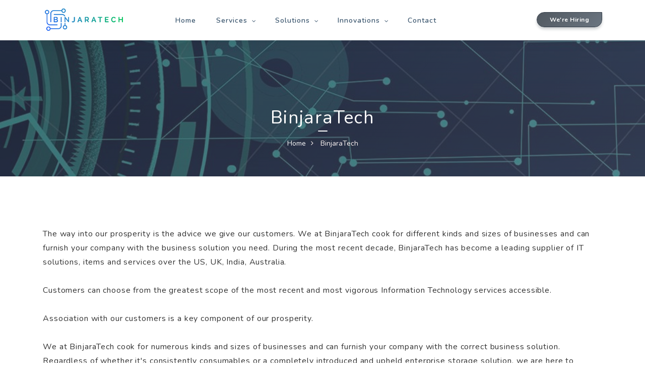

--- FILE ---
content_type: text/html; charset=UTF-8
request_url: https://binjaratech.com/page/binjara-tech
body_size: 2904
content:
<!DOCTYPE html>
<html lang="en">
<head>
	<meta charset="UTF-8">
	<meta http-equiv="X-UA-Compatible" content="IE=edge">
	<meta name="viewport" content="width=device-width, initial-scale=1">
	<title>BinjaraTech</title>
	<meta name="description" content="" />
	<meta name="keywords" content="" />
	<meta name="author" content="BinjaraTech"/>

	<!-- Favicon -->
	<link rel="icon" type="image/png" href="https://binjaratech.com/storage/settings/December2018/pnOXTQPrNe9dO6ufK3PU.png" />

	<!-- Bootstrap & Plugins CSS -->
	<link href="https://binjaratech.com/assets/css/bootstrap.min.css" rel="stylesheet" type="text/css">
	<link href="https://binjaratech.com/assets/css/font-awesome.min.css" rel="stylesheet" type="text/css">

	<!-- Custom CSS -->
	<link href="https://binjaratech.com/assets/css/dark.css" rel="stylesheet" type="text/css">

	<link href="https://binjaratech.com/assets/css/style.css" rel="stylesheet" type="text/css">

	
</head>
<body>

	<!-- ***** Preloader Start ***** -->
	
	<!-- ***** Preloader End ***** -->
	
	
	<!-- ***** Header Area Start ***** -->
	<header class="header-area  header-white  ">
		<div class="container">
			<div class="row">
				<div class="col-12">
					<nav class="main-nav">
						<!-- ***** Logo Start ***** -->
						<a href="https://binjaratech.com" class="logo">
							<img src="https://binjaratech.com/storage/settings/December2018/VmX8mzVeH4Qgy7tlxy02.png" alt="BinjaraTech" height="50px"/>
						</a>
						<!-- ***** Logo End ***** -->


                        <!-- ***** Menu Start ***** -->
                        
						<ul class="nav">
							<li><a href="https://binjaratech.com#welcome">Home</a></li>
							<li class="submenu">
								<a href="javascript:;">Services</a>
								<ul>
																			<li><a href="https://binjaratech.com/service/cloud">Cloud</a></li>
																			<li><a href="https://binjaratech.com/service/data-and-analysis">Data and Analysis</a></li>
																			<li><a href="https://binjaratech.com/service/internet-of-things">Internet of Things</a></li>
																			<li><a href="https://binjaratech.com/service/blockchain">Blockchain</a></li>
																			<li><a href="https://binjaratech.com/service/robotic-process-automation">Robotic Process Automation</a></li>
																			<li><a href="https://binjaratech.com/service/security">Security</a></li>
																			<li><a href="https://binjaratech.com/service/cognitive-development">Cognitive Development</a></li>
																			<li><a href="https://binjaratech.com/service/infrastructure-aas">Infrastructure aaS</a></li>
																			<li><a href="https://binjaratech.com/service/digital-operations">Digital Operations</a></li>
																	</ul>
							</li>
							<li class="submenu">
								<a href="javascript:;">Solutions</a>
								<ul>
																			<li><a href="https://binjaratech.com/solution/it-consultancy">IT Consultancy</a></li>
																			<li><a href="https://binjaratech.com/solution/digital-marketing">Digital Marketing</a></li>
																			<li><a href="https://binjaratech.com/solution/agile">Agile</a></li>
																			<li><a href="https://binjaratech.com/solution/testing">Testing</a></li>
																			<li><a href="https://binjaratech.com/solution/applications">Applications</a></li>
																			<li><a href="https://binjaratech.com/solution/maintenance">Maintenance</a></li>
																			<li><a href="https://binjaratech.com/solution/managed-outsourcing">Managed Outsourcing</a></li>
																	</ul>
							</li>
							<li class="submenu">
								<a href="javascript:;">Innovations</a>
								<ul>
									<li><a href="https://binjaratech.com/ecommerceforeveryone">Ecommerce for Everyone</a></li>
									<li><a href="https://planahost.com" target="new">PlanAHost</a></li>
									<li><a href="https://ptesuto.com" target="new">PTesuto</a></li>
									
									<li><a href="https://influcollabs.com" target="new">InfluCollabs</a></li>
									<li><a href="https://play.google.com/store/apps/details?id=com.binjaratech.planarecharge" target="new">PlanARecharge</a></li>
								</ul>
							</li>
							<li><a href="https://binjaratech.com/contact">Contact</a></li>
						</ul>
						<a class='menu-trigger'>
							<span>Menu</span>
						</a>
						<!-- ***** Menu End ***** -->

						<!-- ***** Header Buttons Start ***** -->
						<ul class="header-buttons">
							<li><a class="btn-nav-primary" href="https://binjaratech.com/career">We're Hiring</a></li>
						</ul>
						<!-- ***** Header Buttons End ***** -->
					</nav>
				</div>
			</div>
		</div>
	</header>
    <!-- ***** Header Area End ***** -->
    
    

<section class="page">
		<!-- ***** Page Top Start ***** -->
		<div class="cover" data-image="https://binjaratech.com/storage/pages/December2018/nK5V0cgNZENR59VHb4eN.jpg">
			<div class="page-top">
				<div class="container">
					<div class="row">
						<div class="col-lg-12">
							<h1>BinjaraTech</h1>
						</div>
						<div class="col-lg-12">
							<ol class="breadcrumb">
								<li><a href="https://binjaratech.com">Home</a></li>
								<li class="active">BinjaraTech</li>
							</ol>
						</div>
					</div>
				</div>
			</div>
		</div>
		<!-- ***** Page Top End ***** -->

		

		<!-- ***** Page Content Start ***** -->
		<div class="page-bottom">


			<div class="container">
					<div class="row">
						<div class="col-lg-12">
							<div class="about">
									<p>The way into our prosperity is the advice we give our customers. We at BinjaraTech cook for different kinds and sizes of businesses and can furnish your company with the business solution you need. During the most recent decade, BinjaraTech has become a leading supplier of IT solutions, items and services over the US, UK, India, Australia.&nbsp;</p>
<p>Customers can choose from the greatest scope of the most recent and most vigorous Information Technology services accessible.&nbsp;</p>
<p>Association with our customers is a key component of our prosperity.&nbsp;</p>
<p>We at BinjaraTech cook for numerous kinds and sizes of businesses and can furnish your company with the correct business solution. Regardless of whether it's consistently consumables or a completely introduced and upheld enterprise storage solution, we are here to satisfy all your IT needs and help acquire your task on schedule and under the financial plan.&nbsp;</p>
<p>As a total solutions supplier, we have top-level accreditations from the significant level 1 merchant and give top quality accredited establishment and care staff. BinjaraTech has solid partner connections, these incorporate Hewlett Packard, Microsoft, Cisco, IBM, Dell, VMware, Kaspersky Lab, Citrix, Sophos in addition to some more.&nbsp;</p>
<p>Our very efficient team of experts is exceptionally accredited and experienced in ventures enormous and little.&nbsp;</p>
<p>As a BinjaraTech customer, you will get a committed senior record chief who will construct a long and fruitful business association. Simplicity, cost viability, and reliability are the foundations of our prosperity.</p>
<p>&nbsp;</p>
							</div>
						</div>
					</div>
			</div>
			
			
			
			



		</div>
		<!-- ***** Page Content End ***** -->

	</section>



	<!-- ***** Footer Start ***** -->
	<footer>
		<div class="container">
			<div class="row">
				<div class="col-lg-5 col-md-12 col-sm-12">
					<img src="https://binjaratech.com/storage/settings/December2018/VmX8mzVeH4Qgy7tlxy02.png" class="logo" alt="">
					<div class="text">
						The way into our prosperity is the advice we give our customers. We at BinjaraTech cook for different kinds and sizes of businesses and can furnish your company...
					</div>
				</div>
				<div class="col-lg-2 col-md-4 col-sm-6 col-6">
					<h5>Helpful Links</h5>
					<ul class="footer-nav">
						<li><a href="https://binjaratech.com/page/binjara-tech"><i class="fa fa-angle-right"></i><span>BinjaraTech</span></a></li>
						<li><a href="https://binjaratech.com/page/binjara"><i class="fa fa-angle-right"></i><span>Binjara</span></a></li>
						<li><a href="https://binjaratech.com/career"><i class="fa fa-angle-right"></i><span>Career</span></a></li>
						<li><a href="https://binjaratech.com/contact"><i class="fa fa-angle-right"></i><span>Contact Us</span></a></li>
					</ul>
				</div>
				<div class="col-lg-2 col-md-4 col-sm-6 col-6">
					<h5>Trending</h5>
					<ul class="footer-nav">
						<li><a href="https://binjaratech.com/service/cloud"><i class="fa fa-angle-right"></i><span>Cloud</span></a></li>
						<li><a href="https://binjaratech.com/service/cognitive-development"><i class="fa fa-angle-right"></i><span>Machine Learning</span></a></li>
						<li><a href="https://binjaratech.com/service/robotic-process-automation"><i class="fa fa-angle-right"></i><span>RPA</span></a></li>
						<li><a href="https://binjaratech.com/service/blockchain"><i class="fa fa-angle-right"></i><span>Blockchain</span></a></li>
					</ul>
				</div>
				<div class="col-lg-3 col-md-4 col-sm-12">
					<h5>Contact Us</h5>
					<div class="address">
						<p>Unit No - 6B, E 2/4-5, Block GP, Sector-V, 
North 24 Parganas, Saltlake, West Bengal, India, 700091</p>
						<p>Phone: +91 - 9874027040</p>
						<p><span>E-Mail:</span><a href="mailto:info@binjaratech.com">info@binjaratech.com</a></p>
						<ul class="social">
							<li><a href="https://fb.me/binjaratech" target="new"><i class="fa fa-facebook-square"></i></a></li>
							<li><a href="https://twitter.com/binjaratech" target="new"><i class="fa fa-twitter-square"></i></a></li>
							<li><a href="https://www.linkedin.com/company/14752486/admin/" target="new"><i class="fa fa-linkedin-square"></i></a></li>
							<li><a href="https://instagram.com/binjaratech" target="new"><i class="fa fa-instagram"></i></a></li>
							<li><a href="https://goo.gl/maps/mDcvCqvKaRc2HBQD9" target="new"><i class="fa fa-map-marker"></i></a></li>
						</ul>
						
					</div>
				</div>
			</div>
			<div class="row">
				<div class="col-lg-12">
					<p class="copyright">© 2026 BinjaraTech. All Rights Reserved.</p>
				</div>
			</div>
		</div>
	</footer>
	<!-- ***** Footer End ***** -->



	<!-- jQuery -->
	<script src="https://binjaratech.com/assets/js/jquery-2.1.0.min.js"></script>

	<!-- Bootstrap -->
	<script src="https://binjaratech.com/assets/js/popper.js"></script>
	<script src="https://binjaratech.com/assets/js/bootstrap.min.js"></script>

	<!-- Plugins -->
	<script src="https://binjaratech.com/assets/js/scrollreveal.min.js"></script>
	<script src="https://binjaratech.com/assets/js/parallax.min.js"></script>
	<script src="https://binjaratech.com/assets/js/waypoints.min.js"></script>
	<script src="https://binjaratech.com/assets/js/jquery.counterup.min.js"></script>
	<script src="https://binjaratech.com/assets/js/imgfix.min.js"></script>	

	<!-- Global Init -->
	<script src="https://binjaratech.com/assets/js/custom.js"></script>

	
	<!-- Global site tag (gtag.js) - Google Analytics -->
	<script async src="https://www.googletagmanager.com/gtag/js?id=UA-133724211-1"></script>
	<script>
	window.dataLayer = window.dataLayer || [];
	function gtag(){dataLayer.push(arguments);}
	gtag('js', new Date());

	gtag('config', 'UA-133724211-1');
	</script>

	
</body>
</html>

--- FILE ---
content_type: text/css
request_url: https://binjaratech.com/assets/css/dark.css
body_size: 7845
content:
/* ----------------------------------------------------------------------------------------
Template: Turing - IT Solutions and Corporate Template
Version: 1.0.0
Author: tempload - support@tempload.com
 -----------------------------------------------------------------------------------------*/
/* ---------------------------------------------
Table of contents
------------------------------------------------
01. font & reset css
02. reset
03. global styles
04. header
05. welcome
06. features
07. team
08. pricing
09. blog
10. footer
11. pages
12. faq
13. aside
14. contact
15. preloader

--------------------------------------------- */
/* 
---------------------------------------------
font & reset css
--------------------------------------------- 
*/
@import url("https://fonts.googleapis.com/css?family=Nunito:300,400,600,700&subset=latin-ext");
/* 
---------------------------------------------
reset
--------------------------------------------- 
*/
html, body, div, span, applet, object, iframe, h1, h2, h3, h4, h5, h6, p, blockquote, div
pre, a, abbr, acronym, address, big, cite, code, del, dfn, em, font, img, ins, kbd, q,
s, samp, small, strike, strong, sub, sup, tt, var, b, u, i, center, dl, dt, dd, ol, ul, li,
figure, header, nav, section, article, aside, footer, figcaption {
  margin: 0;
  padding: 0;
  border: 0;
  outline: 0;
}

.clearfix:after {
  content: ".";
  display: block;
  clear: both;
  visibility: hidden;
  line-height: 0;
  height: 0;
}

.clearfix {
  display: inline-block;
}

html[xmlns] .clearfix {
  display: block;
}

* html .clearfix {
  height: 1%;
}

ul, li {
  padding: 0;
  margin: 0;
  list-style: none;
}

header, nav, section, article, aside, footer, hgroup {
  display: block;
}

* {
  box-sizing: border-box;
}

html, body {
  font-family: "Nunito", sans-serif;
  font-weight: 400;
  background-color: #fff;
  font-size: 16px;
  -ms-text-size-adjust: 100%;
  -webkit-font-smoothing: antialiased;
  -moz-osx-font-smoothing: grayscale;
}

a {
  text-decoration: none !important;
}

h1, h2, h3, h4, h5, h6 {
  margin-top: 0px;
  margin-bottom: 0px;
}

ul {
  margin-bottom: 0px;
}

/* 
---------------------------------------------
global styles
--------------------------------------------- 
*/
html,
body {
  background: #fff;
  color: #6F8BA4;
  font-family: "Nunito", sans-serif;
}

::selection {
  background: #333D49;
  color: #fff;
}

::-moz-selection {
  background: #333D49;
  color: #fff;
}

.section {
  padding-top: 100px;
  padding-bottom: 70px;
}

.section.colored {
  background: #F7FAFD;
}

.left-heading.light .section-title {
  color: #ffffff;
}

.left-heading .section-title {
  font-weight: 400;
  font-size: 28px;
  color: #3B566E;
  letter-spacing: 1.75px;
  height: 45px;
  margin-bottom: 30px;
  position: relative;
}

.left-heading .section-title:before {
  content: '';
  position: absolute;
  bottom: 0px;
  left: 0px;
  width: 19px;
  height: 2px;
  background: #333D49;
  -webkit-border-radius: 1px;
  -moz-border-radius: 1px;
  border-radius: 1px;
}

.left-heading .section-title:after {
  content: '';
  position: absolute;
  bottom: 0px;
  left: 20px;
  width: 9px;
  height: 2px;
  background: #333D49;
  -webkit-border-radius: 1px;
  -moz-border-radius: 1px;
  border-radius: 1px;
}

.center-heading {
  text-align: center;
}

.center-heading .section-title {
  font-weight: 400;
  font-size: 28px;
  color: #3B566E;
  letter-spacing: 1.75px;
  line-height: 38px;
  margin-bottom: 20px;
}

.center-heading.colored .section-title {
  color: #ffffff;
}

.center-text {
  text-align: center;
  font-weight: 400;
  font-size: 16px;
  color: #6F8BA4;
  line-height: 28px;
  letter-spacing: 1px;
  margin-bottom: 50px;
}

.center-text.colored {
  color: #FFF7F5;
}

.center-text p {
  margin-bottom: 30px;
}

.left-text {
  font-weight: 400;
  font-size: 16px;
  color: #6F8BA4;
  line-height: 28px;
  letter-spacing: 1px;
}

.left-text.light {
  color: #FFF7F5;
}

.left-text p {
  margin-bottom: 30px;
}

.left-text p.dark {
  color: #3B566E;
}

.padding-bottom-top-60 {
  padding-top: 60px !important;
  padding-bottom: 60px !important;
}

.padding-bottom-80 {
  padding-bottom: 80px !important;
}

.border-bottom {
  border-bottom: 1px solid #F5F5F5 !important;
}

.align-self-center {
  -ms-flex-item-align: center !important;
  align-self: center !important;
}

.align-self-bottom {
  -ms-flex-item-align: flex-end !important;
  align-self: flex-end !important;
}

.btn-primary-line {
  width: 160px;
  margin: auto;
  display: inline-block;
  height: 44px;
  line-height: 45px;
  text-align: center;
  box-shadow: 0 4px 5px 0 rgba(51, 61, 73, 0.24);
  border: none;
  border-radius: 100px 0px 100px 100px;
  background-image: linear-gradient(135deg, #29323C 0%, #485563 100%);
  margin-bottom: 40px;
  font-weight: 700;
  font-size: 12px;
  color: #fff;
  letter-spacing: 0.75px;
  text-transform: uppercase;
  -webkit-transition: background 1s ease-out;
  -moz-transition: background 1s ease-out;
  -o-transition: background 1s ease-out;
  transition: background 1s ease-out;
  outline: none !important;
  cursor: pointer;
  position: relative;
}

.btn-primary-line:hover {
  background-image: linear-gradient(-135deg, #29323C 0%, #485563 100%);
  color: #fff;
}

.btn-white-line {
  width: 160px;
  margin: auto;
  display: inline-block;
  height: 44px;
  line-height: 45px;
  text-align: center;
  border-radius: 100px 0px 100px 100px;
  background: #fff;
  margin-bottom: 40px;
  font-weight: 700;
  font-size: 12px;
  color: #333D49;
  letter-spacing: 0.75px;
  text-transform: uppercase;
  -webkit-transition: all 0.3s ease 0s;
  -moz-transition: all 0.3s ease 0s;
  -o-transition: all 0.3s ease 0s;
  transition: all 0.3s ease 0s;
  outline: none !important;
  cursor: pointer;
  position: relative;
}

.btn-white-line:hover {
  background: #EDEDED;
}

.btn-home {
  width: 100%;
  margin: auto;
  display: inline-block;
  height: 40px;
  line-height: 40px;
  box-shadow: 0 2px 48px 0 rgba(0, 0, 0, 0.06);
  border-radius: 100px 0px 100px 100px;
  background: #fff;
  margin-bottom: 20px;
  font-weight: 400;
  font-size: 14px;
  letter-spacing: 0.88px;
  outline: none !important;
  cursor: pointer;
  position: relative;
  overflow: hidden;
}

.btn-home:before {
  content: '';
  position: absolute;
  width: 100%;
  height: 100%;
  z-index: 1;
  background-image: linear-gradient(-135deg, #29323C 0%, #485563 100%);
  -webkit-transition: all 0.3s ease 0s;
  -moz-transition: all 0.3s ease 0s;
  -o-transition: all 0.3s ease 0s;
  transition: all 0.3s ease 0s;
  opacity: 0;
}

.btn-home i {
  margin-left: 30px;
  margin-right: 10px;
  position: relative;
  z-index: 2;
  -webkit-transition: all 0.3s ease 0s;
  -moz-transition: all 0.3s ease 0s;
  -o-transition: all 0.3s ease 0s;
  transition: all 0.3s ease 0s;
  color: #3B566E;
}

.btn-home span {
  position: relative;
  z-index: 2;
  -webkit-transition: all 0.3s ease 0s;
  -moz-transition: all 0.3s ease 0s;
  -o-transition: all 0.3s ease 0s;
  transition: all 0.3s ease 0s;
  color: #3B566E;
}

.btn-home:hover, .btn-home.active {
  box-shadow: 0 4px 5px 0 rgba(51, 61, 73, 0.24);
}

.btn-home:hover i, .btn-home.active i {
  color: #fff;
  margin-left: 40px;
}

.btn-home:hover span, .btn-home.active span {
  color: #fff;
}

.btn-home:hover:before, .btn-home.active:before {
  opacity: 1;
}

.padding-bottom-0 {
  padding-bottom: 0px;
}

.padding-top-80 {
  padding-top: 80px !important;
}

.margin-bottom-0 {
  margin-bottom: 0px !important;
}

.margin-bottom-30 {
  margin-bottom: 30px !important;
}

.margin-top-30 {
  margin-top: 30px !important;
}

.margin-bottom-20 {
  margin-bottom: 20px !important;
}

.margin-bottom-60 {
  margin-bottom: 60px !important;
}

.margin-bottom-100 {
  margin-bottom: 100px !important;
}

blockquote {
  margin-bottom: 28px;
  padding: 30px;
  padding-top: 40px;
  -webkit-border-radius: 4px;
  -moz-border-radius: 4px;
  border-radius: 4px;
  background: #F4F8FB;
  overflow: hidden;
}

blockquote .text {
  position: relative;
  text-align: center;
}

blockquote .text p {
  position: relative;
  width: 100%;
  z-index: 2;
  margin-bottom: 10px !important;
}

blockquote .text:before {
  font-family: FontAwesome;
  content: "\f10d";
  position: absolute;
  left: 0px;
  top: 0px;
  z-index: 1;
  font-size: 40px;
  color: #e1ecf4;
}

blockquote .text:after {
  font-family: FontAwesome;
  content: "\f10e";
  position: absolute;
  right: 0px;
  bottom: 0px;
  z-index: 1;
  font-size: 40px;
  color: #e1ecf4;
}

blockquote .author {
  color: #3B566E;
  text-align: center;
}

.page-gallery {
  height: 185px;
  display: block;
  overflow: hidden;
  border-radius: 20px 5px 20px 20px;
  margin-bottom: 30px;
}

@media (max-width: 991px) {
  html, body {
    overflow-x: hidden;
  }
  .mobile-bottom-fix {
    margin-bottom: 30px;
  }
  .mobile-bottom-fix-big {
    margin-bottom: 60px;
  }
}

@media (max-width: 768px) {
  .page-gallery {
    height: 150px;
  }
  .btn-home {
    margin-bottom: 10px;
  }
}

/* 
---------------------------------------------
header
--------------------------------------------- 
*/
.header-area {
  position: fixed;
  top: 0px;
  left: 0px;
  right: 0px;
  z-index: 100;
  height: 100px;
  -webkit-transition: all 0.3s ease 0s;
  -moz-transition: all 0.3s ease 0s;
  -o-transition: all 0.3s ease 0s;
  transition: all 0.3s ease 0s;
}

.header-area .main-nav .logo {
  float: left;
  margin-top: 32px;
  -webkit-transition: all 0.3s ease 0s;
  -moz-transition: all 0.3s ease 0s;
  -o-transition: all 0.3s ease 0s;
  transition: all 0.3s ease 0s;
}

.header-area .main-nav .logo img {
  -webkit-transition: all 0.3s ease 0s;
  -moz-transition: all 0.3s ease 0s;
  -o-transition: all 0.3s ease 0s;
  transition: all 0.3s ease 0s;
}

.header-area .main-nav .nav {
  float: left;
  margin-top: 27px;
  margin-left: 80px;
  -webkit-transition: all 0.3s ease 0s;
  -moz-transition: all 0.3s ease 0s;
  -o-transition: all 0.3s ease 0s;
  transition: all 0.3s ease 0s;
}

.header-area .main-nav .nav li {
  padding-left: 20px;
  padding-right: 20px;
}

.header-area .main-nav .nav li:last-child {
  padding-right: 0px;
}

.header-area .main-nav .nav li a {
  display: block;
  font-weight: 600;
  font-size: 14px;
  color: #6F8BA4;
  -webkit-transition: all 0.3s ease 0s;
  -moz-transition: all 0.3s ease 0s;
  -o-transition: all 0.3s ease 0s;
  transition: all 0.3s ease 0s;
  height: 40px;
  line-height: 40px;
  border: transparent;
  letter-spacing: 1px;
}

.header-area .main-nav .nav li a:hover {
  color: #6F8BA4;
}

.header-area .main-nav .nav li.submenu {
  position: relative;
  padding-right: 35px;
}

.header-area .main-nav .nav li.submenu:after {
  font-family: FontAwesome;
  content: "\f107";
  font-size: 12px;
  color: #6F8BA4;
  position: absolute;
  right: 18px;
  top: 12px;
}

.header-area .main-nav .nav li.submenu ul {
  position: absolute;
  width: 200px;
  box-shadow: 0 2px 28px 0 rgba(0, 0, 0, 0.06);
  -webkit-border-radius: 5px;
  -moz-border-radius: 5px;
  border-radius: 5px;
  overflow: hidden;
  top: 40px;
  opacity: 0;
  transform: translateY(-2em);
  visibility: hidden;
  z-index: -1;
  transition: all 0.3s ease-in-out 0s, visibility 0s linear 0.3s, z-index 0s linear 0.01s;
}

.header-area .main-nav .nav li.submenu ul li {
  margin-left: 0px;
  padding-left: 0px;
  padding-right: 0px;
}

.header-area .main-nav .nav li.submenu ul li a {
  display: block;
  background: #fff;
  color: #3B566E;
  padding-left: 20px;
  height: 40px;
  line-height: 40px;
  -webkit-transition: all 0.3s ease 0s;
  -moz-transition: all 0.3s ease 0s;
  -o-transition: all 0.3s ease 0s;
  transition: all 0.3s ease 0s;
  position: relative;
  font-size: 13px;
  border-bottom: 1px solid #f5f5f5;
}

.header-area .main-nav .nav li.submenu ul li a:before {
  content: '';
  position: absolute;
  width: 0px;
  height: 40px;
  left: 0px;
  top: 0px;
  bottom: 0px;
  -webkit-transition: all 0.3s ease 0s;
  -moz-transition: all 0.3s ease 0s;
  -o-transition: all 0.3s ease 0s;
  transition: all 0.3s ease 0s;
  background: #333D49;
}

.header-area .main-nav .nav li.submenu ul li a:hover {
  background: #f5f5f5;
  padding-left: 25px;
}

.header-area .main-nav .nav li.submenu ul li a:hover:before {
  width: 3px;
}

.header-area .main-nav .nav li.submenu:hover ul {
  visibility: visible;
  opacity: 1;
  z-index: 1;
  transform: translateY(0%);
  transition-delay: 0s, 0s, 0.3s;
}

.header-area .main-nav .menu-trigger {
  cursor: pointer;
  display: block;
  position: absolute;
  top: 23px;
  width: 32px;
  height: 40px;
  text-indent: -9999em;
  z-index: 99;
  right: 40px;
  display: none;
}

.header-area .main-nav .menu-trigger span,
.header-area .main-nav .menu-trigger span:before,
.header-area .main-nav .menu-trigger span:after {
  -moz-transition: all 0.4s;
  -o-transition: all 0.4s;
  -webkit-transition: all 0.4s;
  transition: all 0.4s;
  background-color: #3B566E;
  display: block;
  position: absolute;
  width: 30px;
  height: 2px;
  left: 0;
}

.header-area .main-nav .menu-trigger span:before,
.header-area .main-nav .menu-trigger span:after {
  -moz-transition: all 0.4s;
  -o-transition: all 0.4s;
  -webkit-transition: all 0.4s;
  transition: all 0.4s;
  background-color: #3B566E;
  display: block;
  position: absolute;
  width: 30px;
  height: 2px;
  left: 0;
  width: 75%;
}

.header-area .main-nav .menu-trigger span:before,
.header-area .main-nav .menu-trigger span:after {
  content: "";
}

.header-area .main-nav .menu-trigger span {
  top: 16px;
}

.header-area .main-nav .menu-trigger span:before {
  -moz-transform-origin: 33% 100%;
  -ms-transform-origin: 33% 100%;
  -webkit-transform-origin: 33% 100%;
  transform-origin: 33% 100%;
  top: -10px;
  z-index: 10;
}

.header-area .main-nav .menu-trigger span:after {
  -moz-transform-origin: 33% 0;
  -ms-transform-origin: 33% 0;
  -webkit-transform-origin: 33% 0;
  transform-origin: 33% 0;
  top: 10px;
}

.header-area .main-nav .menu-trigger.active span,
.header-area .main-nav .menu-trigger.active span:before,
.header-area .main-nav .menu-trigger.active span:after {
  background-color: transparent;
  width: 100%;
}

.header-area .main-nav .menu-trigger.active span:before {
  -moz-transform: translateY(6px) translateX(1px) rotate(45deg);
  -ms-transform: translateY(6px) translateX(1px) rotate(45deg);
  -webkit-transform: translateY(6px) translateX(1px) rotate(45deg);
  transform: translateY(6px) translateX(1px) rotate(45deg);
  background-color: #3B566E;
}

.header-area .main-nav .menu-trigger.active span:after {
  -moz-transform: translateY(-6px) translateX(1px) rotate(-45deg);
  -ms-transform: translateY(-6px) translateX(1px) rotate(-45deg);
  -webkit-transform: translateY(-6px) translateX(1px) rotate(-45deg);
  transform: translateY(-6px) translateX(1px) rotate(-45deg);
  background-color: #3B566E;
}

.header-area .main-nav .header-buttons {
  float: right;
}

.header-area .main-nav .header-buttons li {
  float: left;
}

.header-area .main-nav .header-buttons li .btn-nav-line {
  padding-left: 25px;
  padding-right: 25px;
  border: 1px solid #FFFFFF;
  border-radius: 100px 0px 100px 100px;
  display: inline-block;
  height: 30px;
  margin-top: 5px;
  line-height: 29px;
  letter-spacing: 0.5px;
  background: none;
  color: #fff;
  position: relative;
  overflow: hidden;
  margin-top: 32px;
  font-weight: 700;
  font-size: 12px;
  -webkit-transition: all 0.3s ease 0s;
  -moz-transition: all 0.3s ease 0s;
  -o-transition: all 0.3s ease 0s;
  transition: all 0.3s ease 0s;
  min-width: 110px;
  text-align: center;
}

.header-area .main-nav .header-buttons li .btn-nav-line:before {
  content: '';
  position: absolute;
  width: 100%;
  height: 100%;
  background: #fff;
  left: 0px;
  top: 0px;
  z-index: 1;
  opacity: .19;
}

.header-area .main-nav .header-buttons li .btn-nav-line span {
  position: relative;
  z-index: 2;
}

.header-area .main-nav .header-buttons li .btn-nav-line:hover {
  background: #fff;
  color: #333D49;
}

.header-area .main-nav .header-buttons li .btn-nav-primary {
  padding-left: 25px;
  padding-right: 25px;
  border: 1px solid #FFFFFF;
  border-radius: 100px 0px 100px 100px;
  display: inline-block;
  height: 30px;
  margin-top: 5px;
  line-height: 29px;
  letter-spacing: 0.5px;
  background: #fff;
  color: #333D49;
  position: relative;
  overflow: hidden;
  margin-left: 15px;
  margin-top: 32px;
  font-weight: 700;
  font-size: 12px;
  -webkit-transition: all 0.3s ease 0s;
  -moz-transition: all 0.3s ease 0s;
  -o-transition: all 0.3s ease 0s;
  transition: all 0.3s ease 0s;
  min-width: 110px;
  text-align: center;
}

.header-area .main-nav .header-buttons li .btn-nav-primary:before {
  content: '';
  position: absolute;
  width: 100%;
  height: 100%;
  background: #fff;
  left: 0px;
  top: 0px;
  z-index: 1;
  opacity: .19;
}

.header-area .main-nav .header-buttons li .btn-nav-primary span {
  position: relative;
  z-index: 2;
}

.header-area .main-nav .header-buttons li .btn-nav-primary:hover {
  border: 1px solid #333D49;
  background: #333D49;
  color: #fff;
}

.header-area.header-sticky {
  background: #fff;
  height: 80px;
  box-shadow: 0 2px 28px 0 rgba(0, 0, 0, 0.06);
}

.header-area.header-sticky .logo {
  margin-top: 26px;
}

.header-area.header-sticky .nav {
  margin-top: 21px !important;
}

.header-area.header-sticky .nav li a {
  color: #3B566E;
}

.header-area.header-sticky .nav li a:hover {
  color: #333D49;
}

.header-area.header-sticky .nav li.submenu {
  position: relative;
}

.header-area.header-sticky .nav li.submenu:after {
  color: #3B566E;
}

.header-area.header-sticky .header-buttons {
  float: right;
}

.header-area.header-sticky .header-buttons li {
  float: left;
}

.header-area.header-sticky .header-buttons li .btn-nav-line {
  border: 1px solid #333D49;
  color: #333D49;
  margin-top: 24px;
}

.header-area.header-sticky .header-buttons li .btn-nav-line:hover {
  background-image: linear-gradient(135deg, #29323C 0%, #485563 100%);
  color: #fff;
}

.header-area.header-sticky .header-buttons li .btn-nav-primary {
  background-image: linear-gradient(135deg, #29323C 0%, #485563 100%);
  color: #fff;
  margin-top: 24px;
  border: 1px solid #333D49;
  box-shadow: 0 4px 5px 0 rgba(51, 61, 73, 0.24);
}

.header-area.header-sticky .header-buttons li .btn-nav-primary:hover {
  border: 1px solid #333D49;
  background: #fff;
  color: #333D49;
}

.header-area.header-white {
  background: #fff;
  height: 80px;
  box-shadow: 0 2px 28px 0 rgba(0, 0, 0, 0.06);
}

.header-area.header-white .logo {
  margin-top: 26px;
}

.header-area.header-white .nav {
  margin-top: 21px !important;
}

.header-area.header-white .nav li a {
  color: #3B566E;
}

.header-area.header-white .nav li a:hover {
  color: #333D49;
}

.header-area.header-white .nav li.submenu {
  position: relative;
}

.header-area.header-white .nav li.submenu:after {
  color: #3B566E;
}

.header-area.header-white .header-buttons {
  float: right;
}

.header-area.header-white .header-buttons li {
  float: left;
}

.header-area.header-white .header-buttons li .btn-nav-line {
  border: 1px solid #333D49;
  color: #333D49;
  margin-top: 24px;
}

.header-area.header-white .header-buttons li .btn-nav-line:hover {
  background-image: linear-gradient(135deg, #29323C 0%, #485563 100%);
  color: #fff;
}

.header-area.header-white .header-buttons li .btn-nav-primary {
  background-image: linear-gradient(135deg, #29323C 0%, #485563 100%);
  color: #fff;
  margin-top: 24px;
  border: 1px solid #333D49;
  box-shadow: 0 4px 5px 0 rgba(51, 61, 73, 0.24);
}

.header-area.header-white .header-buttons li .btn-nav-primary:hover {
  border: 1px solid #333D49;
  background: #fff;
  color: #333D49;
}

@media (max-width: 1200px) {
  .header-area .main-nav .nav li {
    padding-left: 12px;
    padding-right: 12px;
  }
  .header-area .main-nav .nav li.submenu {
    padding-right: 20px;
  }
  .header-area .main-nav .nav li.submenu:after {
    right: 5px;
  }
}

@media (max-width: 991px) {
  .header-area {
    background: #fff;
    height: 80px;
    box-shadow: 0 2px 28px 0 rgba(0, 0, 0, 0.06);
  }
  .header-area .container {
    padding: 0px;
  }
  .header-area .logo {
    margin-top: 22px !important;
    margin-left: 30px;
  }
  .header-area .light-logo {
    display: none !important;
  }
  .header-area .dark-logo {
    display: block !important;
  }
  .header-area .menu-trigger {
    display: block !important;
  }
  .header-area .main-nav {
    overflow: hidden;
  }
  .header-area .main-nav .nav {
    float: none;
    width: 100%;
    margin-top: 80px !important;
    display: none;
    -webkit-transition: all 0s ease 0s;
    -moz-transition: all 0s ease 0s;
    -o-transition: all 0s ease 0s;
    transition: all 0s ease 0s;
    margin-left: 0px;
  }
  .header-area .main-nav .nav li {
    width: 100%;
    background: #fff;
    border-bottom: 1px solid #f5f5f5;
    padding-left: 0px !important;
    padding-right: 0px !important;
  }
  .header-area .main-nav .nav li a {
    height: 50px !important;
    line-height: 50px !important;
    padding: 0px !important;
    padding-left: 30px !important;
    border: none !important;
    background: #fff !important;
    color: #3B566E !important;
  }
  .header-area .main-nav .nav li a:hover {
    background: #f5f5f5 !important;
  }
  .header-area .main-nav .nav li.submenu ul {
    position: relative;
    visibility: inherit;
    opacity: 1;
    z-index: 1;
    transform: translateY(0%);
    transition-delay: 0s, 0s, 0.3s;
    top: 0px;
    width: 100%;
    box-shadow: none;
    height: 0px;
  }
  .header-area .main-nav .nav li.submenu ul li a {
    padding-left: 50px !important;
  }
  .header-area .main-nav .nav li.submenu ul li a:hover:before {
    width: 0px;
  }
  .header-area .main-nav .nav li.submenu ul.active {
    height: auto !important;
  }
  .header-area .main-nav .nav li.submenu:after {
    color: #3B566E;
    right: 25px;
    font-size: 14px;
    top: 15px;
  }
  .header-area .main-nav .nav li.submenu:hover ul, .header-area .main-nav .nav li.submenu:focus ul {
    height: 0px;
  }
  .header-area .main-nav .header-buttons {
    display: none;
  }
}

@media (min-width: 992px) {
  .header-area .main-nav .nav {
    display: flex !important;
  }
}

/* 
---------------------------------------------
welcome
--------------------------------------------- 
*/
.welcome-area {
  overflow: hidden;
  position: relative;
  -webkit-transform-style: preserve-3d;
  -moz-transform-style: preserve-3d;
  transform-style: preserve-3d;
}

.welcome-area:after {
  content: '';
  position: absolute;
  width: 100%;
  height: 100%;
  background: none;
  z-index: 3;
}

.welcome-area .right-bg {
  float: right;
  width: 89%;
  overflow: hidden;
  position: relative;
  z-index: 1;
  -webkit-transform-style: preserve-3d;
  -moz-transform-style: preserve-3d;
  transform-style: preserve-3d;
}

.welcome-area .right-bg:before {
  content: '';
  position: absolute;
  width: 100%;
  height: 100%;
  z-index: 1;
  background-image: linear-gradient(135deg, #29323C 0%, #485563 100%);
  opacity: .73;
}

.welcome-area .header-bg {
  position: absolute;
  top: 0px;
  min-height: 500px;
  z-index: 2;
}

.welcome-area .header-text {
  position: absolute;
  width: 100%;
  top: 23%;
  transform: perspective(1px) translateY(0%);
  z-index: 4;
}

.welcome-area .header-text h1 {
  font-weight: 400;
  font-size: 28px;
  color: #1E3056;
  line-height: 46px;
  letter-spacing: 0.93px;
  margin-bottom: 30px;
}

.welcome-area .header-text h1 span {
  color: #333D49;
}

.welcome-area .header-text p {
  font-weight: 400;
  font-size: 16px;
  color: #697BA2;
  line-height: 28px;
  letter-spacing: 1px;
  margin-bottom: 40px;
  padding-bottom: 30px;
  position: relative;
}

.welcome-area .header-text p:before {
  content: '';
  position: absolute;
  bottom: 0px;
  left: 0px;
  width: 19px;
  height: 2px;
  background: #333D49;
  -webkit-border-radius: 1px;
  -moz-border-radius: 1px;
  border-radius: 1px;
}

.welcome-area .header-text p:after {
  content: '';
  position: absolute;
  bottom: 0px;
  left: 20px;
  width: 9px;
  height: 2px;
  background: #333D49;
  -webkit-border-radius: 1px;
  -moz-border-radius: 1px;
  border-radius: 1px;
}

.welcome-area .header-text .btn-primary-line {
  width: 170px;
  margin-bottom: 0px;
}

.welcome-area .play-button-wrapper {
  position: absolute;
  width: 100%;
  top: 45%;
  transform: perspective(1px) translateY(-45%);
  z-index: 4;
  width: 55.5%;
  right: 0px;
}

.welcome-area .play-button-wrapper .btn-play {
  width: 60px;
  height: 60px;
  line-height: 60px;
  text-align: center;
  font-size: 22px;
  color: #fff;
  margin: auto;
  left: 10%;
  right: 0px;
  display: block;
  border: 1px solid #fff;
  -webkit-border-radius: 100px;
  -moz-border-radius: 100px;
  border-radius: 100px;
  position: absolute;
  overflow: hidden;
  top: 50%;
  transform: perspective(1px) translateY(-50%);
  z-index: 3;
}

.welcome-area .play-button-wrapper .btn-play:before {
  content: '';
  position: absolute;
  width: 100%;
  height: 100%;
  left: 0px;
  top: 0px;
  background: #fff;
  opacity: .19;
  z-index: 1;
}

.welcome-area .play-button-wrapper .btn-play i {
  padding-left: 5px;
  position: relative;
  z-index: 2;
}

@media (max-width: 1200px) {
  .header-text {
    top: 60% !important;
    transform: perspective(1px) translateY(-60%) !important;
  }
  .header-text h1 {
    font-size: 28px !important;
    line-height: 38px !important;
  }
}

@media (max-width: 1024px) {
  .header-text {
    top: 65% !important;
    transform: perspective(1px) translateY(-65%) !important;
  }
  .header-text h1 {
    font-size: 26px !important;
    line-height: 36px !important;
  }
}

@media (max-width: 991px) {
  .welcome-area {
    margin-top: 80px;
    background: #fff;
  }
  .welcome-area .right-bg {
    width: 100%;
  }
  .welcome-area .right-bg:before {
    content: '';
    position: absolute;
    width: 100%;
    height: 100%;
    opacity: 0.5;
    background-image: linear-gradient(135deg, #29323C 0%, #485563 100%);
  }
  .welcome-area .header-bg {
    display: none;
  }
  .welcome-area .header-text {
    top: 50% !important;
    transform: perspective(1px) translateY(-50%) !important;
    text-align: center;
  }
  .welcome-area .header-text h1 {
    font-weight: 600;
    font-size: 20px !important;
    line-height: 30px !important;
    margin-bottom: 10px !important;
    text-align: center;
    color: #fff;
  }
  .welcome-area .header-text h1 span {
    color: #fff;
  }
  .welcome-area .header-text p {
    text-align: center;
    color: #fff;
    font-size: 14px;
    line-height: 22px;
    margin-bottom: 0px;
    padding-bottom: 10px;
  }
  .welcome-area .header-text .btn-primary-line {
    margin: auto;
    border: 1px solid #fff;
    background: #fff;
    color: #333D49;
    height: 40px;
    line-height: 40px;
  }
  .welcome-area .header-text .btn-primary-line:hover {
    color: #333D49;
  }
  .welcome-area .play-button-wrapper {
    display: none;
  }
}

/* 
---------------------------------------------
features
--------------------------------------------- 
*/
.features-home {
  padding-top: 0px;
  margin-top: -100px;
}

.features-small-item {
  display: block;
  background: #FFFFFF;
  box-shadow: 0 2px 48px 0 rgba(0, 0, 0, 0.06);
  border-radius: 40px 0 40px 40px;
  padding: 30px;
  text-align: center;
  -webkit-transition: all 0.3s ease 0s;
  -moz-transition: all 0.3s ease 0s;
  -o-transition: all 0.3s ease 0s;
  transition: all 0.3s ease 0s;
  position: relative;
  overflow: hidden;
  margin-bottom: 30px;
}

.features-small-item:before {
  content: '';
  position: absolute;
  width: 100%;
  height: 100%;
  top: 0px;
  left: 0px;
  background-image: linear-gradient(135deg, #29323C 0%, #485563 100%);
  -webkit-transition: all 0.3s ease 0s;
  -moz-transition: all 0.3s ease 0s;
  -o-transition: all 0.3s ease 0s;
  transition: all 0.3s ease 0s;
  opacity: 0;
}

.features-small-item.active:before, .features-small-item:hover:before {
  opacity: 1;
}

.features-small-item.active .features-title, .features-small-item:hover .features-title {
  color: #ffffff;
}

.features-small-item.active p, .features-small-item:hover p {
  color: #FFF7F5;
}

.features-small-item.active a span, .features-small-item.active a i, .features-small-item:hover a span, .features-small-item:hover a i {
  color: #fff;
}

.features-small-item .icon {
  width: 67px;
  height: 67px;
  line-height: 70px;
  margin: auto;
  position: relative;
  margin-bottom: 20px;
  background: #EDEDED;
  border-radius: 22px 0 22px 22px;
}

.features-small-item .icon i {
  font-size: 18px;
  color: #333D49;
}

.features-small-item .features-title {
  font-weight: 400;
  font-size: 16px;
  color: #3B566E;
  letter-spacing: 0.7px;
  margin-bottom: 15px;
  position: relative;
  z-index: 2;
  -webkit-transition: all 0.3s ease 0s;
  -moz-transition: all 0.3s ease 0s;
  -o-transition: all 0.3s ease 0s;
  transition: all 0.3s ease 0s;
}

.features-small-item p {
  font-weight: 400;
  font-size: 14px;
  color: #6F8BA4;
  letter-spacing: 0.88px;
  line-height: 26px;
  position: relative;
  z-index: 2;
  -webkit-transition: all 0.3s ease 0s;
  -moz-transition: all 0.3s ease 0s;
  -o-transition: all 0.3s ease 0s;
  transition: all 0.3s ease 0s;
  margin-bottom: 20px;
}

.features-small-item a {
  float: right;
  position: relative;
  z-index: 2;
}

.features-small-item a span {
  font-weight: 700;
  font-size: 12px;
  color: #333D49;
  display: inline-block;
  height: 20px;
  line-height: 20px;
  float: left;
  margin-right: 10px;
}

.features-small-item a i {
  color: #333D49;
  display: inline-block;
  height: 20px;
  line-height: 20px;
  float: left;
}

@media (max-width: 1200px) {
  .features-home {
    padding-top: 0px;
    margin-top: -10px;
  }
}

@media (max-width: 991px) {
  .features-home {
    padding-top: 100px;
    margin-top: 0px;
  }
}

/* 
---------------------------------------------
parallax
--------------------------------------------- 
*/
.parallax {
  min-height: 215px;
  overflow: hidden;
  position: relative;
  padding-top: 60px;
  padding-bottom: 60px;
}

.parallax:before {
  content: '';
  position: absolute;
  width: 140%;
  height: 140%;
  opacity: .88;
  background-image: linear-gradient(127deg, #29323C 0%, #485563 91%);
  z-index: 2;
  top: -20%;
  left: -20%;
}

.parallax .parallax-content {
  position: relative;
  z-index: 3;
}

.parallax .parallax-content .info {
  text-align: center;
  font-weight: 400;
  font-size: 22px;
  color: #fff;
  padding-top: 20px;
  padding-bottom: 20px;
}

.parallax .parallax-content .info p {
  letter-spacing: 1px;
  margin-bottom: 40px;
}

.parallax .parallax-content .info p span {
  text-decoration: underline;
}

.parallax .parallax-content .info .btn-white-line {
  margin: auto;
}

.parallax .parallax-content .info .btn-white-line:hover {
  color: #333D49;
}

.parallax-counter {
  min-height: 315px;
  overflow: hidden;
  position: relative;
}

.parallax-counter:before {
  content: '';
  position: absolute;
  width: 140%;
  height: 140%;
  opacity: .78;
  background-image: linear-gradient(127deg, #29323C 0%, #485563 91%);
  z-index: 2;
  top: -20%;
  left: -20%;
}

.parallax-counter .parallax-content {
  position: absolute;
  z-index: 3;
  top: 50%;
  transform: perspective(1px) translateY(-50%);
  width: 100%;
}

.parallax-counter .parallax-content .count-item {
  height: 280px;
  position: relative;
  overflow: hidden;
}

.parallax-counter .parallax-content .count-item:hover strong {
  margin-top: 60px;
}

.parallax-counter .parallax-content .count-item strong {
  display: block;
  text-align: center;
  font-weight: 400;
  font-size: 40px;
  letter-spacing: 1.72px;
  margin-bottom: 10px;
  color: #fff;
  margin-top: 70px;
  -webkit-transition: all 0.3s ease 0s;
  -moz-transition: all 0.3s ease 0s;
  -o-transition: all 0.3s ease 0s;
  transition: all 0.3s ease 0s;
}

.parallax-counter .parallax-content .count-item span {
  display: block;
  text-align: center;
  color: #fff;
  font-weight: 400;
  font-size: 20px;
  letter-spacing: 0.86px;
}

@media (max-width: 991px) {
  .parallax {
    padding-top: 60px;
    padding-bottom: 60px;
    min-height: auto;
  }
  .parallax .parallax-content {
    position: relative !important;
    top: 0% !important;
    transform: perspective(1px) translateY(0%) !important;
  }
  .parallax-counter {
    padding-top: 60px;
    padding-bottom: 60px;
  }
  .parallax-counter .parallax-content {
    position: relative !important;
    top: 0% !important;
    transform: perspective(1px) translateY(0%) !important;
  }
  .parallax-counter .parallax-content .count-item {
    height: auto;
    padding-top: 20px;
    padding-bottom: 20px;
  }
  .parallax-counter .parallax-content .count-item:hover strong {
    margin-top: 0px;
  }
  .parallax-counter .parallax-content .count-item:before {
    display: none;
  }
  .parallax-counter .parallax-content .count-item:after {
    width: 40px;
    height: 1px;
  }
  .parallax-counter .parallax-content .count-item strong {
    margin-top: 0px;
  }
}

/* 
---------------------------------------------
team
--------------------------------------------- 
*/
.team-item {
  background: #fff;
  box-shadow: 0 2px 48px 0 rgba(0, 0, 0, 0.06);
  -webkit-border-radius: 5px;
  -moz-border-radius: 5px;
  border-radius: 5px;
  position: relative;
  margin-bottom: 30px;
  margin-top: 45px;
}

.team-item:hover .user-image {
  top: -55px;
}

.team-item .user-image {
  width: 96px;
  height: 96px;
  border: 6px solid #fff;
  overflow: hidden;
  -webkit-border-radius: 25px;
  -moz-border-radius: 25px;
  border-radius: 25px;
  border-top-right-radius: 10px;
  position: absolute;
  left: 0px;
  right: 0px;
  margin: auto;
  top: -45px;
  -webkit-transition: all 0.3s ease 0s;
  -moz-transition: all 0.3s ease 0s;
  -o-transition: all 0.3s ease 0s;
  transition: all 0.3s ease 0s;
}

.team-item .team-content {
  text-align: center;
  overflow: hidden;
}

.team-item .team-content .team-info {
  background-image: linear-gradient(135deg, #29323C 0%, #485563 100%);
  margin-top: 70px;
  margin-bottom: 30px;
  padding-top: 10px;
  padding-bottom: 10px;
}

.team-item .team-content .team-info .user-name {
  display: block;
  font-weight: 400;
  font-size: 16px;
  color: #fff;
  letter-spacing: 0.69px;
  margin-bottom: 3px;
}

.team-item .team-content .team-info span {
  display: block;
  font-weight: 400;
  font-size: 12px;
  color: #FFF7F5;
  letter-spacing: 0.6px;
}

.team-item .team-content .social {
  text-align: center;
  margin-bottom: 15px;
}

.team-item .team-content .social li {
  display: inline-block;
  margin-left: 7px;
  margin-right: 7px;
}

.team-item .team-content .social li a {
  color: #333D49;
}

.team-item .team-content p {
  padding-left: 25px;
  padding-right: 25px;
  margin-bottom: 25px;
  font-weight: 400;
  font-size: 14px;
  color: #6F8BA4;
  letter-spacing: 0.6px;
  line-height: 26px;
}

/* 
---------------------------------------------
pricing
--------------------------------------------- 
*/
.pricing-item {
  background: #FFFFFF;
  box-shadow: 0 2px 48px 0 rgba(0, 0, 0, 0.06);
  border-radius: 5px;
  overflow: hidden;
  margin-bottom: 30px;
}

.pricing-item.active .pricing-header {
  position: relative;
  overflow: hidden;
}

.pricing-item.active .pricing-header:before {
  content: '';
  position: absolute;
  width: 100%;
  height: 100%;
  left: 0px;
  right: 0px;
  margin: auto;
  background-image: linear-gradient(135deg, #29323C 0%, #485563 100%);
}

.pricing-item.active .pricing-header .pricing-title {
  color: #fff;
}

.pricing-item.active .pricing-header .number {
  background: #fff;
  box-shadow: 0 2px 48px 0 rgba(0, 0, 0, 0.13);
}

.pricing-item.active .pricing-header .number:before {
  border-bottom: 14px solid #fff;
}

.pricing-item.active .pricing-header .number:after {
  border-top: 14px solid #fff;
}

.pricing-item .pricing-header {
  border-bottom: 1px solid #EDEDED;
  text-align: center;
  height: 130px;
  display: block;
  position: relative;
}

.pricing-item .pricing-header .pricing-title {
  font-weight: 700;
  font-size: 16px;
  letter-spacing: 1px;
  color: #3B566E;
  position: absolute;
  width: 100%;
  top: 46%;
  transform: perspective(1px) translateY(0%);
}

.pricing-item .pricing-body {
  margin-bottom: 40px;
}

.pricing-item .pricing-body .number {
  width: 42px;
  height: 42px;
  line-height: 42px;
  background: #EDEDED;
  position: relative;
  margin: auto;
  margin-top: -20px;
  text-align: center;
  -webkit-border-radius: 100px;
  -moz-border-radius: 100px;
  border-radius: 100px;
  border-top-right-radius: 0;
}

.pricing-item .pricing-body .number span {
  font-weight: 400;
  font-size: 16px;
  color: #333D49;
  display: block;
}

.pricing-item .pricing-body .price-wrapper {
  text-align: center;
  margin-top: 40px;
  margin-bottom: 30px;
}

.pricing-item .pricing-body .price-wrapper .currency {
  height: 47px;
  font-weight: 600;
  font-size: 20px;
  color: #333D49;
  position: relative;
  top: -15px;
}

.pricing-item .pricing-body .price-wrapper .price {
  font-weight: 700;
  font-size: 34px;
  color: #333D49;
  letter-spacing: 2.12px;
}

.pricing-item .pricing-body .price-wrapper .period {
  font-weight: 700;
  font-size: 14px;
  color: #333D49;
  letter-spacing: 0.88px;
}

.pricing-item .pricing-body .list li {
  text-align: center;
  margin-bottom: 12px;
  font-weight: 400;
  font-size: 14px;
  color: #CCDCEA;
  letter-spacing: 0.88px;
}

.pricing-item .pricing-body .list li.active {
  color: #3B566E;
}

.pricing-item .pricing-footer {
  text-align: center;
}

.pricing-item .pricing-footer a {
  width: 160px;
  margin: auto;
  display: inline-block;
  height: 36px;
  line-height: 36px;
  text-align: center;
  box-shadow: 0 4px 5px 0 rgba(51, 61, 73, 0.24);
  border-radius: 100px 0px 100px 100px;
  background-image: linear-gradient(135deg, #29323C 0%, #485563 100%);
  margin-bottom: 40px;
  font-weight: 700;
  font-size: 12px;
  color: #fff;
  letter-spacing: 0.75px;
  text-transform: uppercase;
  -webkit-transition: background 1s ease-out;
  -moz-transition: background 1s ease-out;
  -o-transition: background 1s ease-out;
  transition: background 1s ease-out;
  outline: none !important;
  cursor: pointer;
  position: relative;
}

.pricing-item .pricing-footer a:hover {
  background-image: linear-gradient(-135deg, #29323C 0%, #485563 100%);
  color: #fff;
}

/* 
---------------------------------------------
blog
--------------------------------------------- 
*/
.blog-post-thumb {
  text-align: center;
  margin-bottom: 30px;
}

.blog-post-thumb.big .img {
  height: 400px;
}

.blog-post-thumb .img {
  overflow: hidden;
  -webkit-border-radius: 5px;
  -moz-border-radius: 5px;
  border-radius: 5px;
  margin-bottom: 25px;
  position: relative;
  height: 200px;
}

.blog-post-thumb .img .date {
  position: absolute;
  right: 0px;
  bottom: 0px;
  width: 60px;
  background-image: linear-gradient(127deg, #29323C 0%, #485563 91%);
  text-align: center;
  padding-top: 10px;
  padding-bottom: 10px;
  -webkit-border-radius: 4px;
  -moz-border-radius: 4px;
  border-radius: 4px;
  border-bottom-right-radius: 0px;
  border-bottom-left-radius: 0px;
  border-top-right-radius: 0px;
}

.blog-post-thumb .img .date strong {
  display: block;
  color: #fff;
  height: 20px;
  line-height: 20px;
}

.blog-post-thumb .img .date span {
  display: block;
  color: #fff;
  height: 20px;
  line-height: 20px;
}

.blog-post-thumb h3 {
  margin-bottom: 10px !important;
}

.blog-post-thumb h3 a {
  font-weight: 400;
  font-size: 16px;
  color: #3B566E;
  letter-spacing: 1px;
  line-height: 26px;
  -webkit-transition: all 0.3s ease 0s;
  -moz-transition: all 0.3s ease 0s;
  -o-transition: all 0.3s ease 0s;
  transition: all 0.3s ease 0s;
}

.blog-post-thumb h3 a:hover {
  color: #333D49;
}

.blog-post-thumb .post-meta {
  overflow: hidden;
}

.blog-post-thumb .post-meta li {
  float: left;
  margin-right: 30px;
  height: 30px;
  line-height: 30px;
  color: #333D49;
  font-size: 14px;
}

.blog-post-thumb .post-meta li a {
  color: #333D49;
}

.blog-post-thumb .post-meta li span {
  display: inline-block;
  margin-right: 5px;
}

.blog-post-thumb .text {
  font-weight: 400;
  font-size: 14px;
  color: #6F8BA4;
  letter-spacing: 0.88px;
  line-height: 26px;
  margin-bottom: 15px;
}

.blog-post-thumb .text.post-detail {
  font-weight: 400;
  font-size: 16px;
  line-height: 28px;
  text-align: left;
}

.blog-post-thumb .post-footer {
  overflow: hidden;
  border-bottom: 1px solid #ECF7FF;
  border-top: 1px solid #ECF7FF;
  padding-top: 10px;
  padding-bottom: 10px;
}

.blog-post-thumb .post-footer span {
  float: left;
  height: 30px;
  line-height: 30px;
  font-weight: 300;
  font-size: 14px;
  color: #6F8BA4;
  padding-left: 30px;
}

.blog-post-thumb .post-footer ul.share {
  float: right;
  padding-right: 30px;
}

.blog-post-thumb .post-footer ul.share li {
  float: left;
  margin-left: 15px;
}

.blog-post-thumb .post-footer ul.share li a {
  display: block;
  height: 30px;
  line-height: 30px;
  color: #333D49;
}

.blog-post-thumb .btn-primary-line {
  margin: auto;
}

.blog-list .blog-post-thumb {
  margin-bottom: 60px;
  text-align: left;
  overflow: hidden;
  background: #fff;
  box-shadow: 0 2px 48px 0 rgba(0, 0, 0, 0.06);
  -webkit-border-radius: 5px;
  -moz-border-radius: 5px;
  border-radius: 5px;
}

.blog-list .blog-post-thumb .img {
  -webkit-border-radius: 0px;
  -moz-border-radius: 0px;
  border-radius: 0px;
  -webkit-border-top-left-radius: 5px !important;
  -webkit-border-top-right-radius: 5px !important;
  -moz-border-radius-topleft: 5px !important;
  -moz-border-radius-topright: 5px !important;
  border-top-left-radius: 5px !important;
  border-top-right-radius: 5px !important;
}

.blog-list .blog-post-thumb h3 {
  padding-left: 30px;
  padding-right: 30px;
}

.blog-list .blog-post-thumb .post-meta {
  padding-left: 30px;
  padding-right: 30px;
}

.blog-list .blog-post-thumb .text {
  padding-left: 30px;
  padding-right: 30px;
}

.blog-list .blog-post-thumb .btn-primary-line {
  float: left;
  margin-left: 30px;
  margin-right: 30px;
  margin-bottom: 30px;
}

.section-comments {
  margin-bottom: 60px;
  background: #fff;
  box-shadow: 0 2px 48px 0 rgba(0, 0, 0, 0.06);
  -webkit-border-radius: 5px;
  -moz-border-radius: 5px;
  border-radius: 5px;
  padding: 30px;
  padding-bottom: 0px;
}

.section-comments ul {
  overflow: hidden;
  margin: 0px;
  padding: 0px;
}

.section-comments ul li {
  overflow: hidden;
}

.section-comments ul li .avatar {
  width: 70px;
  height: 70px;
  border-radius: 15px 3px 15px 15px;
  overflow: hidden;
  float: left;
  margin-right: 20px;
}

.section-comments ul li .comment-content {
  font-weight: 400;
  font-size: 14px;
  color: #6F8BA4;
  float: left;
  width: calc(100% - 90px);
  width: -webkit-calc(100% - 90px);
}

.section-comments ul li .comment-content .comment-by {
  margin-bottom: 10px;
  position: relative;
}

.section-comments ul li .comment-content .comment-by strong {
  display: block;
  color: #3B566E;
}

.section-comments ul li .comment-content .comment-by span {
  font-size: 12px;
}

.section-comments ul li .comment-content .comment-by .btn-reply {
  position: absolute;
  right: 0px;
  top: 15px;
  background: #F4F8FB;
  color: #6F8BA4;
  height: 25px;
  line-height: 25px;
  padding-left: 10px;
  padding-right: 10px;
  -webkit-border-radius: 100px;
  -moz-border-radius: 100px;
  border-radius: 100px;
  -webkit-transition: all 0.3s ease 0s;
  -moz-transition: all 0.3s ease 0s;
  -o-transition: all 0.3s ease 0s;
  transition: all 0.3s ease 0s;
}

.section-comments ul li .comment-content .comment-by .btn-reply i {
  font-size: 12px;
}

.section-comments ul li .comment-content .comment-by .btn-reply:hover {
  background: #333D49;
  color: #fff;
}

.section-comments ul li ul {
  padding-left: 90px;
}

.post-comment {
  box-shadow: 0 2px 48px 0 rgba(0, 0, 0, 0.06);
  -webkit-border-radius: 5px;
  -moz-border-radius: 5px;
  border-radius: 5px;
  padding: 30px;
  padding-bottom: 0px;
  margin-bottom: 30px;
}

.post-comment .comment-form .form-item {
  margin-bottom: 20px;
}

.post-comment .comment-form .form-item label {
  display: block;
  text-transform: uppercase;
  font-weight: 600;
  font-size: 14px;
  margin-bottom: 0px;
}

.post-comment .comment-form .form-item input, .post-comment .comment-form .form-item textarea {
  border: 1px solid #eee;
  width: 100%;
  height: 40px;
  outline: none;
  padding-left: 20px;
  padding-right: 20px;
  -webkit-transition: all 0.3s ease 0s;
  -moz-transition: all 0.3s ease 0s;
  -o-transition: all 0.3s ease 0s;
  transition: all 0.3s ease 0s;
  -webkit-border-radius: 4px;
  -moz-border-radius: 4px;
  border-radius: 4px;
  -webkit-appearance: none;
  -moz-appearance: none;
  appearance: none;
}

.post-comment .comment-form .form-item input:focus, .post-comment .comment-form .form-item textarea:focus {
  border: 1px solid #333D49;
}

.post-comment .comment-form .form-item textarea {
  height: 150px;
  resize: none;
  padding: 20px;
}

.pagination {
  margin-bottom: 30px;
}

.pagination .page-item a {
  font-size: 14px;
  color: #333D49;
  -webkit-transition: all 0.3s ease 0s;
  -moz-transition: all 0.3s ease 0s;
  -o-transition: all 0.3s ease 0s;
  transition: all 0.3s ease 0s;
}

.pagination .page-item a:hover {
  background: #F4F8FB;
}

@media (max-width: 991px) {
  .blog-post-thumb.big .img {
    height: 350px;
  }
}

@media (max-width: 420px) {
  .blog-post-thumb.big .img {
    height: 200px;
  }
}

/* 
---------------------------------------------
footer
--------------------------------------------- 
*/
footer {
  background: #F4F8FB;
  padding-top: 70px;
}

footer img.logo {
  margin-bottom: 30px;
}

footer .text {
  font-weight: 400;
  font-size: 14px;
  color: #6F8BA4;
  line-height: 26px;
  letter-spacing: 0.88px;
}

footer h5 {
  font-weight: 400;
  font-size: 16px;
  color: #3B566E;
  letter-spacing: 0.69px;
  line-height: 30px;
  margin-bottom: 30px !important;
}

footer .footer-nav li a {
  display: block;
  overflow: hidden;
}

footer .footer-nav li a:hover span {
  color: #333D49;
}

footer .footer-nav li a i {
  float: left;
  height: 32px;
  line-height: 32px;
  margin-right: 12px;
  font-size: 14px;
  color: #3B566E;
}

footer .footer-nav li a span {
  float: left;
  height: 32px;
  line-height: 32px;
  font-weight: 400;
  font-size: 14px;
  color: #6F8BA4;
  -webkit-transition: all 0.3s ease 0s;
  -moz-transition: all 0.3s ease 0s;
  -o-transition: all 0.3s ease 0s;
  transition: all 0.3s ease 0s;
}

footer .address p {
  display: block;
  overflow: hidden;
  font-weight: 400;
  font-size: 14px;
  color: #6F8BA4;
  line-height: 26px;
  letter-spacing: 0.88px;
  margin-bottom: 5px;
}

footer .address p a {
  color: #333D49;
}

footer .address .social {
  overflow: hidden;
  margin-top: 5px;
}

footer .address .social li {
  float: left;
  font-size: 16px;
  margin-right: 10px;
}

footer .address .social li a {
  color: #6F8BA4;
}

footer .copyright {
  text-align: center;
  border-top: 1px solid #DAE6FD;
  margin-top: 30px;
  padding-top: 30px;
  padding-bottom: 30px;
  font-weight: 400;
  font-size: 14px;
  color: #6F8BA4;
  letter-spacing: 0.88px;
}

@media (max-width: 991px) {
  footer .text {
    margin-bottom: 30px;
  }
  footer h5 {
    margin-bottom: 15px;
  }
  footer .footer-nav {
    margin-bottom: 30px;
  }
}

/* 
---------------------------------------------
pages
--------------------------------------------- 
*/
.page {
  background: #fff;
}

.page .cover {
  margin-top: 80px;
  min-height: 270px;
  position: relative;
  overflow: hidden;
}

.page .cover:before {
  content: '';
  position: absolute;
  width: 140%;
  height: 140%;
  left: -20%;
  top: -20%;
  right: -20%;
  bottom: -20%;
  background-image: linear-gradient(127deg, #29323C 0%, #485563 91%);
  z-index: 2;
  opacity: 0.7;
}

.page .cover .page-top {
  position: absolute;
  width: 100%;
  bottom: 50px;
  z-index: 3;
}

.page .cover .page-top h1 {
  font-weight: 400;
  font-size: 36px;
  height: 50px;
  line-height: 46px;
  letter-spacing: 1.4px;
  color: #fff;
  text-align: center;
}

.page .cover .page-top h1:before {
  content: '';
  position: absolute;
  bottom: 0px;
  left: 0px;
  right: 0px;
  margin: auto;
  width: 19px;
  height: 2px;
  background: #fff;
  -webkit-border-radius: 100px;
  -moz-border-radius: 100px;
  border-radius: 100px;
}

.page .cover .page-top .breadcrumb {
  float: none;
  -webkit-border-radius: 0px;
  -moz-border-radius: 0px;
  border-radius: 0px;
  background: none;
  padding: 0px;
  margin-top: 8px;
  margin-bottom: 0px;
  display: block;
  text-align: center;
}

.page .cover .page-top .breadcrumb li {
  font-weight: 400;
  font-size: 14px;
  color: #FFF7F5;
  line-height: 30px;
  margin-left: 10px;
  display: inline-block;
}

.page .cover .page-top .breadcrumb li:after {
  font-family: FontAwesome;
  content: "\f105";
  margin-left: 10px;
  color: #FFF7F5;
}

.page .cover .page-top .breadcrumb li:first-child {
  margin-left: 0px;
}

.page .cover .page-top .breadcrumb li:last-child:after {
  content: '';
  margin-left: 0px;
}

.page .cover .page-top .breadcrumb li a {
  font-weight: 400;
  font-size: 14px;
  color: #fff;
}

.page .page-bottom {
  padding-top: 100px;
  padding-bottom: 70px;
  font-weight: 400;
  font-size: 16px;
  letter-spacing: 0.88px;
  line-height: 28px;
  color: #6F8BA4;
}

.page .page-bottom p {
  margin-bottom: 28px;
}

.page .page-bottom .about {
  position: relative;
  float: left;
  width: 100%;
  margin-bottom: 100px;
}

.page .page-bottom .about.left .about-image {
  float: right;
}

.page .page-bottom .about.left .about-text {
  left: 0px;
}

.page .page-bottom .about .about-image {
  position: relative;
  width: 70%;
  float: left;
  height: 500px;
  border-radius: 40px 5px 40px 40px;
  overflow: hidden;
  box-shadow: 0 2px 48px 0 rgba(0, 0, 0, 0.06);
  z-index: 1;
}

.page .page-bottom .about .about-image:before {
  content: '';
  position: absolute;
  width: 100%;
  height: 100%;
  z-index: 2;
  opacity: .3;
  background-image: linear-gradient(127deg, #29323C 0%, #485563 91%);
}

.page .page-bottom .about .about-text {
  position: absolute;
  z-index: 2;
  width: 40%;
  float: right;
  right: 0px;
  top: 50%;
  transform: perspective(1px) translateY(-50%);
  background: #fff;
  box-shadow: 0 2px 48px 0 rgba(0, 0, 0, 0.06);
  border-radius: 40px 5px 40px 40px;
  padding: 30px;
  padding-bottom: 10px;
}

.page .page-bottom .about .about-text h2 {
  font-weight: 400;
  font-size: 24px;
  line-height: 38px;
  letter-spacing: 1.75px;
  color: #3B566E;
  margin-bottom: 20px;
}

.page .page-bottom .about .about-text p {
  font-weight: 400;
  font-size: 14px;
  line-height: 26px;
  margin-bottom: 20px;
}

.page .page-bottom .features-small-item p {
  margin-bottom: 0px !important;
}

.page .page-bottom .page-detail .about {
  margin-bottom: 30px !important;
}

.page .page-bottom .page-detail .about .about-image {
  border-radius: 30px 5px 30px 30px;
}

.page .page-bottom .page-detail .about .about-image:before {
  display: none;
}

.page .page-bottom .page-detail .about .about-text {
  border-radius: 30px 5px 30px 30px;
}

@media (max-width: 991px) {
  .page .cover {
    margin-top: 80px;
  }
  .page .cover h1 {
    font-size: 26px !important;
    line-height: 36px !important;
    height: auto !important;
    padding-bottom: 15px;
  }
  .page .cover .page-top {
    text-align: center;
  }
  .page .cover .page-top .breadcrumb {
    float: none;
    text-align: center;
    display: block;
  }
  .page .cover .page-top .breadcrumb li {
    display: inline;
  }
  .page .page-bottom .about {
    overflow: initial !important;
  }
  .page .page-bottom .about .about-image {
    width: 100% !important;
    height: 300px;
    margin-bottom: 30px;
  }
  .page .page-bottom .about .about-text {
    position: relative !important;
    width: 100% !important;
    top: 0% !important;
    transform: perspective(1px) translateY(0%) !important;
    box-shadow: 0 2px 48px 0 rgba(0, 0, 0, 0.06);
  }
}

/* 
---------------------------------------------
faq
--------------------------------------------- 
*/
.faq {
  background: #FFFFFF;
  box-shadow: 0 2px 48px 0 rgba(0, 0, 0, 0.06);
  border-radius: 4px;
  margin-bottom: 30px;
}

.faq .card {
  border: none;
  background: none;
  border-bottom: 1px solid #EDEDED;
}

.faq .card .card-header {
  padding: 0px;
  border: none;
  background: none;
  -webkit-transition: all 0.3s ease 0s;
  -moz-transition: all 0.3s ease 0s;
  -o-transition: all 0.3s ease 0s;
  transition: all 0.3s ease 0s;
}

.faq .card .card-header:hover {
  background: #EDEDED;
  padding-left: 10px;
}

.faq .card .card-header .faq-title {
  width: 100%;
  text-align: left;
  padding: 0px;
  padding-left: 30px;
  padding-right: 30px;
  font-weight: 400;
  font-size: 15px;
  letter-spacing: 1px;
  color: #3B566E;
  text-decoration: none !important;
  -webkit-transition: all 0.3s ease 0s;
  -moz-transition: all 0.3s ease 0s;
  -o-transition: all 0.3s ease 0s;
  transition: all 0.3s ease 0s;
  cursor: pointer;
  padding-top: 20px;
  padding-bottom: 20px;
}

.faq .card .card-header .faq-title .badge {
  display: inline-block;
  width: 20px;
  height: 20px;
  line-height: 14px;
  float: left;
  border-radius: 100px;
  border-top-right-radius: 0;
  text-align: center;
  background: #333D49;
  color: #fff;
  font-size: 12px;
  margin-right: 20px;
}

.faq .card .card-body {
  padding: 30px;
  padding-left: 35px;
  padding-bottom: 16px;
  font-weight: 400;
  font-size: 16px;
  color: #6F8BA4;
  line-height: 28px;
  letter-spacing: 1px;
  border-top: 1px solid #F3F8FF;
}

.faq .card .card-body p {
  margin-bottom: 14px;
}

@media (max-width: 991px) {
  .faq {
    margin-bottom: 30px;
  }
  .faq .card .card-header .faq-title {
    line-height: 26px;
    margin-top: 10px;
  }
}

/* 
---------------------------------------------
aside
--------------------------------------------- 
*/
aside.default-aside {
  -webkit-transition: all 0.3s ease 0s;
  -moz-transition: all 0.3s ease 0s;
  -o-transition: all 0.3s ease 0s;
  transition: all 0.3s ease 0s;
}

aside.default-aside .sidebar ul {
  -webkit-border-radius: 4px;
  -moz-border-radius: 4px;
  border-radius: 4px;
  overflow: hidden;
  background: #fff;
  box-shadow: 0 2px 48px 0 rgba(0, 0, 0, 0.06);
  overflow: hidden;
  -webkit-border-radius: 5px;
  -moz-border-radius: 5px;
  border-radius: 5px;
  margin-bottom: 30px;
}

aside.default-aside .sidebar ul li.active a {
  background-image: linear-gradient(135deg, #29323C 0%, #485563 100%);
  color: #fff;
}

aside.default-aside .sidebar ul li.active a:after {
  color: #fff;
}

aside.default-aside .sidebar ul li.active a:hover {
  padding-left: 60px;
}

aside.default-aside .sidebar ul li:last-child a {
  border: none;
}

aside.default-aside .sidebar ul li a {
  display: block;
  border-bottom: 1px solid #ECF7FF;
  height: 59px;
  line-height: 59px;
  padding-left: 59px;
  position: relative;
  font-weight: 400;
  font-size: 14px;
  color: #3B566E;
  letter-spacing: 0.88px;
  -webkit-transition: all 0.3s ease 0s;
  -moz-transition: all 0.3s ease 0s;
  -o-transition: all 0.3s ease 0s;
  transition: all 0.3s ease 0s;
  position: relative;
}

aside.default-aside .sidebar ul li a:hover {
  padding-left: 70px;
}

aside.default-aside .sidebar ul li a:after {
  font-family: FontAwesome;
  content: "\f105";
  position: absolute;
  left: 30px;
  color: #3B566E;
}

aside.default-aside .sidebar ul li a span {
  float: right;
  margin-right: 30px;
  display: inline-block;
  background: #333D49;
  height: 20px;
  line-height: 20px;
  padding-left: 10px;
  padding-right: 10px;
  font-size: 10px;
  color: #fff;
  margin-top: 18px;
  -webkit-border-radius: 100px;
  -moz-border-radius: 100px;
  border-radius: 100px;
}

aside.default-aside .sidebar .search-widget {
  display: block;
  margin-bottom: 30px;
  height: 50px;
  position: relative;
}

aside.default-aside .sidebar .search-widget input {
  border: 1px solid #fff;
  position: absolute;
  width: 100%;
  height: 100%;
  outline: none;
  padding-left: 20px;
  padding-right: 50px;
  -webkit-transition: all 0.3s ease 0s;
  -moz-transition: all 0.3s ease 0s;
  -o-transition: all 0.3s ease 0s;
  transition: all 0.3s ease 0s;
  -webkit-border-radius: 4px;
  -moz-border-radius: 4px;
  border-radius: 4px;
  -webkit-appearance: none;
  -moz-appearance: none;
  appearance: none;
  background: #fff;
  box-shadow: 0 2px 48px 0 rgba(0, 0, 0, 0.06);
}

aside.default-aside .sidebar .search-widget input:focus {
  border: 1px solid #333D49;
  padding-left: 30px;
}

aside.default-aside .sidebar .search-widget button {
  position: absolute;
  z-index: 2;
  right: 10px;
  top: 10px;
  height: 30px;
  width: 30px;
  border: none;
  background-image: linear-gradient(127deg, #29323C 0%, #485563 91%);
  -webkit-border-radius: 4px;
  -moz-border-radius: 4px;
  border-radius: 4px;
  outline: none;
  cursor: pointer;
  text-align: center;
  padding: 0px;
}

aside.default-aside .sidebar .search-widget button i {
  color: #fff;
}

aside.default-aside .sidebar .widget-tags {
  padding: 30px;
  padding-bottom: 20px;
  overflow: hidden;
  -webkit-border-radius: 4px;
  -moz-border-radius: 4px;
  border-radius: 4px;
  background: #fff;
  box-shadow: 0 2px 48px 0 rgba(0, 0, 0, 0.06);
}

aside.default-aside .sidebar .widget-tags a {
  float: left;
  margin-right: 10px;
  margin-bottom: 10px;
  background: #f5f5f5;
  padding-left: 10px;
  padding-right: 10px;
  font-weight: 400;
  font-size: 14px;
  color: #3B566E;
  -webkit-border-radius: 4px;
  -moz-border-radius: 4px;
  border-radius: 4px;
  -webkit-transition: all 0.3s ease 0s;
  -moz-transition: all 0.3s ease 0s;
  -o-transition: all 0.3s ease 0s;
  transition: all 0.3s ease 0s;
}

aside.default-aside .sidebar .widget-tags a:hover {
  background: #333D49;
  color: #fff;
}

/* 
---------------------------------------------
contact
--------------------------------------------- 
*/
.contact {
  float: left;
  width: 100%;
  position: relative;
}

.contact .map-wrapper {
  position: relative;
  width: 100%;
  height: 500px;
  -webkit-border-radius: 5px;
  -moz-border-radius: 5px;
  border-radius: 5px;
  overflow: hidden;
  box-shadow: 0 2px 48px 0 rgba(0, 0, 0, 0.06);
  z-index: 1;
}

.contact .map-wrapper .map-canvas {
  width: 100%;
  height: 100%;
}

.contact .contact-info {
  position: relative;
  z-index: 2;
  width: 90%;
  margin-left: 5%;
  margin-top: -90px;
  background-image: linear-gradient(135deg, #29323C 0%, #485563 100%);
  box-shadow: 0 2px 48px 0 rgba(0, 0, 0, 0.06);
  border-radius: 25px 3px 25px 25px;
  padding: 30px;
  padding-bottom: 10px;
}

.contact .contact-info .item {
  overflow: hidden;
  color: #fff;
}

.contact .contact-info .item i {
  float: left;
  font-size: 16px;
  width: 20px;
  margin-right: 10px;
  margin-top: 5px;
}

.contact .contact-info .item span {
  float: left;
  width: calc(100% - 30px);
  width: -webkit-calc(100% - 30px);
  font-size: 14px;
}

.contact .contact-info .item span a {
  color: #fff;
}

.contact .contact-info .social {
  overflow: hidden;
  margin-top: 30px;
  text-align: center;
  margin-bottom: 20px;
}

.contact .contact-info .social li {
  display: inline;
  font-size: 22px;
  margin-right: 7px;
  margin-left: 7px;
}

.contact .contact-info .social li a {
  color: #fff;
}

.contact-bottom {
  border-top: 1px solid #f5f5f5;
  margin-top: 60px;
  padding-top: 60px;
}

.contact-bottom .contact-text {
  font-weight: 400;
  font-size: 14px;
  color: #6F8BA4;
  letter-spacing: 0.6px;
  line-height: 26px;
}

.contact-bottom .contact-text p {
  margin-bottom: 28px;
}

.contact-bottom .contact-form input, .contact-bottom .contact-form textarea {
  border: 1px solid #eee;
  width: 100%;
  height: 50px;
  outline: none;
  padding-left: 20px;
  padding-right: 20px;
  -webkit-transition: all 0.3s ease 0s;
  -moz-transition: all 0.3s ease 0s;
  -o-transition: all 0.3s ease 0s;
  transition: all 0.3s ease 0s;
  -webkit-border-radius: 4px;
  -moz-border-radius: 4px;
  border-radius: 4px;
  -webkit-appearance: none;
  -moz-appearance: none;
  appearance: none;
  margin-bottom: 30px;
}

.contact-bottom .contact-form input:focus, .contact-bottom .contact-form textarea:focus {
  border: 1px solid #333D49;
  padding-left: 30px;
}

.contact-bottom .contact-form textarea {
  height: 150px;
  resize: none;
  padding: 20px;
}

.contact-bottom .contact-form .btn-primary-line {
  margin-bottom: 0px !important;
}

@media (max-width: 991px) {
  .contact {
    overflow: initial !important;
    margin-bottom: 10px !important;
  }
  .contact .map-wrapper {
    width: 100% !important;
    height: 300px;
    margin-bottom: 30px;
  }
  .contact .contact-info {
    position: relative !important;
    width: 100% !important;
    margin-top: 10px !important;
    margin-left: 0px !important;
    transform: perspective(1px) translateY(0%) !important;
    box-shadow: 0 2px 48px 0 rgba(0, 0, 0, 0.06);
  }
  .contact-bottom {
    margin-top: 30px;
    padding-top: 30px;
  }
}

/* 
---------------------------------------------
preloader
--------------------------------------------- 
*/
#preloader {
  overflow: hidden;
  background-image: linear-gradient(135deg, #29323C 0%, #485563 100%);
  left: 0;
  right: 0;
  top: 0;
  bottom: 0;
  position: fixed;
  z-index: 9999;
}

#preloader #loader {
  position: absolute;
  top: calc(50% - 20px);
  left: calc(50% - 20px);
}

#preloader #loader #box {
  width: 50px;
  height: 50px;
  background: #fff;
  animation: animate .5s linear infinite;
  position: absolute;
  top: 0;
  left: 0;
  border-radius: 3px;
}

#preloader #loader #shadow {
  width: 50px;
  height: 5px;
  background: #000;
  opacity: 0.1;
  position: absolute;
  top: 59px;
  left: 0;
  border-radius: 50%;
  animation: shadow .5s linear infinite;
}

@keyframes loader {
  0% {
    left: -100px;
  }
  100% {
    left: 110%;
  }
}

@keyframes animate {
  17% {
    border-bottom-right-radius: 3px;
  }
  25% {
    transform: translateY(9px) rotate(22.5deg);
  }
  50% {
    transform: translateY(18px) scale(1, 0.9) rotate(45deg);
    border-bottom-right-radius: 40px;
  }
  75% {
    transform: translateY(9px) rotate(67.5deg);
  }
  100% {
    transform: translateY(0) rotate(90deg);
  }
}

@keyframes shadow {
  50% {
    transform: scale(1.2, 1);
  }
}


--- FILE ---
content_type: text/css
request_url: https://binjaratech.com/assets/css/style.css
body_size: 168
content:
.dark-bg
{
    background-image: linear-gradient(135deg, #29323C 0%, #485563 100%);
    box-shadow: 0 2px 48px 0 rgba(0, 0, 0, 0.06);
    border-radius: 25px 3px 25px 25px;
    padding: 30px;
    color: #fff;
}

.dark-bg > h5
{
    color:#fff !important;
}

.dark-bg .btn-primary-line {
    background-image: linear-gradient(135deg, #485563 0%, #e9edf1 100%) !important;
}

.dark-bg input[type="file"] {
    border: 1px solid #ccc;
    display: inline-block;
    padding: 6px 12px;
    cursor: pointer;
}

.header-area.header-sticky .logo {
    margin-top: 14px !important;
}

.header-area.header-white .logo {
    margin-top: 14px;
}

.page .page-bottom {
    
    color: #333;
}

.blog-post-thumb h3 {
    margin-bottom: 10px !important;
    margin-top: 20px !important;
}

--- FILE ---
content_type: application/javascript
request_url: https://binjaratech.com/assets/js/custom.js
body_size: 860
content:
(function ($) {
	
	"use strict";

	// Header Scrolling Set White Background
	scrollNavBar();

	// Window Resize Mobile Menu Fix
	mobileNav();


	// Scroll animation init
	window.sr = new scrollReveal();
	

	// Menu Dropdown Toggle
	if($('.menu-trigger').length){
		$(".menu-trigger").on('click', function() {	
			$(this).toggleClass('active');
			$('.header-area .nav').slideToggle(200);
		});
	}


	// Menu elevator animation
	$('a[href*=\\#]:not([href=\\#])').on('click', function() {
		if (location.pathname.replace(/^\//,'') == this.pathname.replace(/^\//,'') && location.hostname == this.hostname) {
			var target = $(this.hash);
			target = target.length ? target : $('[name=' + this.hash.slice(1) +']');
			if (target.length) {
				var width = $(window).width();
				if(width < 991) {
					$('.menu-trigger').removeClass('active');
					$('.header-area .nav').slideUp(200);	
				}				
				$('html,body').animate({
					scrollTop: (target.offset().top) - 30
				}, 700);
				return false;
			}
		}
	});



	// Home number counterup
	if($('.count-item').length){
		$('.count-item strong').counterUp({
			delay: 10,
			time: 1000
		});
	}


	// Blog cover image
	if($('.blog-post-thumb').length){
		$('.blog-post-thumb .img').imgfix();
	}


	// About Us Image
	if($('.about-image').length){
		$('.about-image').imgfix({
			scale: 1.1
		});
	}


	// Page standard gallery
	if($('.page-gallery').length && $('.page-gallery-wrapper').length){
		$('.page-gallery').imgfix({
			scale: 1.1
		});

		$('.page-gallery').magnificPopup({
			type: 'image',
			gallery: {
				enabled: true
			},
			zoom: {
				enabled: true,
				duration: 300,
				easing: 'ease-in-out',
			}
		});
	}


	// Page loading animation
	$(window).on('load', function() {
		if($('.cover').length){
			$('.cover').parallax({
				imageSrc: $('.cover').data('image'),
				zIndex: '1'
			});
		}

		$("#preloader").animate({
			'opacity': '0'
		}, 600, function(){
			setTimeout(function(){
				// Home Parallax
				if($('#parallax-text').length){
					$('#parallax-text').parallax({
						imageSrc: 'assets/images/photos/parallax-counter.jpg',
						zIndex: '1'
					});
				}

				// Home Parallax Counter
				if($('#counter').length){
					$('#counter').parallax({
						imageSrc: 'assets/images/photos/parallax-counter.jpg',
						zIndex: '1'
					});
				}
				$("#preloader").css("visibility", "hidden").fadeOut();
			}, 300);
		});
	});


	// Header Scrolling Set White Background
	$(window).on('scroll', function() {
		scrollNavBar();
	});


	// Window Resize Mobile Menu Fix
	$(window).on('resize', function() {
		mobileNav();
	});


	// Window Resize Mobile Menu Fix
	function mobileNav() {
		var width = $(window).width();
		$('.submenu').on('click', function() {
			if(width < 992) {
				$('.submenu ul').removeClass('active');
				$(this).find('ul').toggleClass('active');
			}
		});
	}


	// Navbar Scroll Set White Background Function
	function scrollNavBar() {
		var width = $(window).width();
		if(width > 991) {
			var scroll = $(window).scrollTop();
			if (scroll >= 30) {
				$(".header-area").addClass("header-sticky");
			}else{
				$(".header-area").removeClass("header-sticky");
			}
		}
	}


})(window.jQuery);